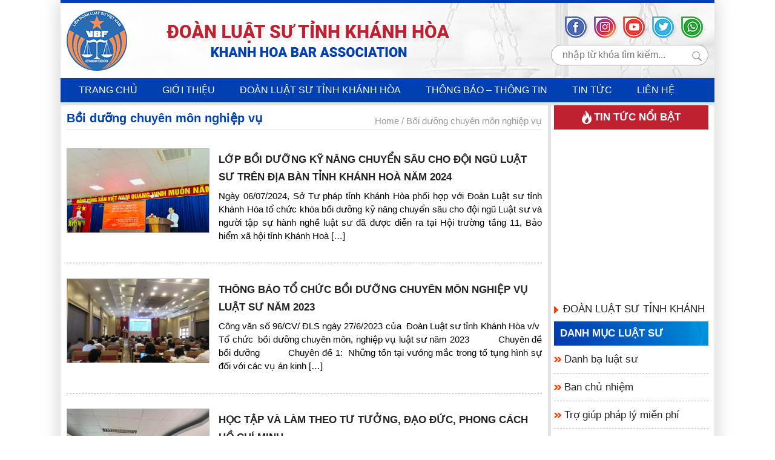

--- FILE ---
content_type: text/html; charset=UTF-8
request_url: https://doanluatsukhanhhoa.com.vn/boi-duong-chuyen-mon-nghiep-vu
body_size: 11548
content:
<!DOCTYPE html><html class="no-js" lang="vi"><head><meta charset="UTF-8"><meta name="viewport" content="width=device-width, initial-scale=1.0" ><link rel="profile" href="https://gmpg.org/xfn/11"> <script src="https://doanluatsukhanhhoa.com.vn/wp-content/themes/twentytwenty/js/jquery.min.js"></script> <link href="https://fonts.googleapis.com/css?family=Roboto+Condensed:300,300i,400,400i,700,700i&display=swap&subset=latin-ext,vietnamese" rel="stylesheet"><link media="all" href="https://doanluatsukhanhhoa.com.vn/wp-content/cache/autoptimize/css/autoptimize_15f6e2fadab3e55b8fdb2c5d071908ec.css" rel="stylesheet"><link media="print" href="https://doanluatsukhanhhoa.com.vn/wp-content/cache/autoptimize/css/autoptimize_4a8bc5d490127fba1e504524cfa205e6.css" rel="stylesheet"><link media="screen" href="https://doanluatsukhanhhoa.com.vn/wp-content/cache/autoptimize/css/autoptimize_00df71b5809d374b00ce03791ac8fac1.css" rel="stylesheet"><title>Bồi dưỡng chuyên môn nghiệp vụ &#8211; Đoàn luật sư Khánh Hòa</title><meta name='robots' content='max-image-preview:large' /><link rel="alternate" type="application/rss+xml" title="Dòng thông tin Đoàn luật sư Khánh Hòa &raquo;" href="https://doanluatsukhanhhoa.com.vn/feed" /><link rel="alternate" type="application/rss+xml" title="Đoàn luật sư Khánh Hòa &raquo; Dòng bình luận" href="https://doanluatsukhanhhoa.com.vn/comments/feed" /><link rel="alternate" type="application/rss+xml" title="Dòng thông tin chuyên mục Đoàn luật sư Khánh Hòa &raquo; Bồi dưỡng chuyên môn nghiệp vụ" href="https://doanluatsukhanhhoa.com.vn/boi-duong-chuyen-mon-nghiep-vu/feed" /> <script>window._wpemojiSettings = {"baseUrl":"https:\/\/s.w.org\/images\/core\/emoji\/15.0.3\/72x72\/","ext":".png","svgUrl":"https:\/\/s.w.org\/images\/core\/emoji\/15.0.3\/svg\/","svgExt":".svg","source":{"concatemoji":"https:\/\/doanluatsukhanhhoa.com.vn\/wp-includes\/js\/wp-emoji-release.min.js?ver=6.5.5"}};
/*! This file is auto-generated */
!function(i,n){var o,s,e;function c(e){try{var t={supportTests:e,timestamp:(new Date).valueOf()};sessionStorage.setItem(o,JSON.stringify(t))}catch(e){}}function p(e,t,n){e.clearRect(0,0,e.canvas.width,e.canvas.height),e.fillText(t,0,0);var t=new Uint32Array(e.getImageData(0,0,e.canvas.width,e.canvas.height).data),r=(e.clearRect(0,0,e.canvas.width,e.canvas.height),e.fillText(n,0,0),new Uint32Array(e.getImageData(0,0,e.canvas.width,e.canvas.height).data));return t.every(function(e,t){return e===r[t]})}function u(e,t,n){switch(t){case"flag":return n(e,"\ud83c\udff3\ufe0f\u200d\u26a7\ufe0f","\ud83c\udff3\ufe0f\u200b\u26a7\ufe0f")?!1:!n(e,"\ud83c\uddfa\ud83c\uddf3","\ud83c\uddfa\u200b\ud83c\uddf3")&&!n(e,"\ud83c\udff4\udb40\udc67\udb40\udc62\udb40\udc65\udb40\udc6e\udb40\udc67\udb40\udc7f","\ud83c\udff4\u200b\udb40\udc67\u200b\udb40\udc62\u200b\udb40\udc65\u200b\udb40\udc6e\u200b\udb40\udc67\u200b\udb40\udc7f");case"emoji":return!n(e,"\ud83d\udc26\u200d\u2b1b","\ud83d\udc26\u200b\u2b1b")}return!1}function f(e,t,n){var r="undefined"!=typeof WorkerGlobalScope&&self instanceof WorkerGlobalScope?new OffscreenCanvas(300,150):i.createElement("canvas"),a=r.getContext("2d",{willReadFrequently:!0}),o=(a.textBaseline="top",a.font="600 32px Arial",{});return e.forEach(function(e){o[e]=t(a,e,n)}),o}function t(e){var t=i.createElement("script");t.src=e,t.defer=!0,i.head.appendChild(t)}"undefined"!=typeof Promise&&(o="wpEmojiSettingsSupports",s=["flag","emoji"],n.supports={everything:!0,everythingExceptFlag:!0},e=new Promise(function(e){i.addEventListener("DOMContentLoaded",e,{once:!0})}),new Promise(function(t){var n=function(){try{var e=JSON.parse(sessionStorage.getItem(o));if("object"==typeof e&&"number"==typeof e.timestamp&&(new Date).valueOf()<e.timestamp+604800&&"object"==typeof e.supportTests)return e.supportTests}catch(e){}return null}();if(!n){if("undefined"!=typeof Worker&&"undefined"!=typeof OffscreenCanvas&&"undefined"!=typeof URL&&URL.createObjectURL&&"undefined"!=typeof Blob)try{var e="postMessage("+f.toString()+"("+[JSON.stringify(s),u.toString(),p.toString()].join(",")+"));",r=new Blob([e],{type:"text/javascript"}),a=new Worker(URL.createObjectURL(r),{name:"wpTestEmojiSupports"});return void(a.onmessage=function(e){c(n=e.data),a.terminate(),t(n)})}catch(e){}c(n=f(s,u,p))}t(n)}).then(function(e){for(var t in e)n.supports[t]=e[t],n.supports.everything=n.supports.everything&&n.supports[t],"flag"!==t&&(n.supports.everythingExceptFlag=n.supports.everythingExceptFlag&&n.supports[t]);n.supports.everythingExceptFlag=n.supports.everythingExceptFlag&&!n.supports.flag,n.DOMReady=!1,n.readyCallback=function(){n.DOMReady=!0}}).then(function(){return e}).then(function(){var e;n.supports.everything||(n.readyCallback(),(e=n.source||{}).concatemoji?t(e.concatemoji):e.wpemoji&&e.twemoji&&(t(e.twemoji),t(e.wpemoji)))}))}((window,document),window._wpemojiSettings);</script> <script src="https://doanluatsukhanhhoa.com.vn/wp-includes/js/jquery/jquery.min.js?ver=3.7.1" id="jquery-core-js"></script> <link rel="https://api.w.org/" href="https://doanluatsukhanhhoa.com.vn/wp-json/" /><link rel="alternate" type="application/json" href="https://doanluatsukhanhhoa.com.vn/wp-json/wp/v2/categories/32" /><link rel="EditURI" type="application/rsd+xml" title="RSD" href="https://doanluatsukhanhhoa.com.vn/xmlrpc.php?rsd" /><meta name="generator" content="WordPress 6.5.5" />  <script>document.documentElement.className = document.documentElement.className.replace( 'no-js', 'js' );</script> <meta name="generator" content="Powered by Slider Revolution 6.1.1 - responsive, Mobile-Friendly Slider Plugin for WordPress with comfortable drag and drop interface." /><link rel="icon" href="https://doanluatsukhanhhoa.com.vn/wp-content/uploads/2020/03/logo-doan-luat-su.png" sizes="32x32" /><link rel="icon" href="https://doanluatsukhanhhoa.com.vn/wp-content/uploads/2020/03/logo-doan-luat-su.png" sizes="192x192" /><link rel="apple-touch-icon" href="https://doanluatsukhanhhoa.com.vn/wp-content/uploads/2020/03/logo-doan-luat-su.png" /><meta name="msapplication-TileImage" content="https://doanluatsukhanhhoa.com.vn/wp-content/uploads/2020/03/logo-doan-luat-su.png" /> <script>jQuery(document).ready(function($) {

    var ResponsiveMenu = {
        trigger: '#responsive-menu-button',
        animationSpeed:500,
        breakpoint:1050,
        pushButton: 'off',
        animationType: 'slide',
        animationSide: 'left',
        pageWrapper: '',
        isOpen: false,
        triggerTypes: 'click',
        activeClass: 'is-active',
        container: '#responsive-menu-container',
        openClass: 'responsive-menu-open',
        accordion: 'off',
        activeArrow: '▲',
        inactiveArrow: '▼',
        wrapper: '#responsive-menu-wrapper',
        closeOnBodyClick: 'off',
        closeOnLinkClick: 'off',
        itemTriggerSubMenu: 'off',
        linkElement: '.responsive-menu-item-link',
        subMenuTransitionTime:200,
        openMenu: function() {
            $(this.trigger).addClass(this.activeClass);
            $('html').addClass(this.openClass);
            $('.responsive-menu-button-icon-active').hide();
            $('.responsive-menu-button-icon-inactive').show();
            this.setButtonTextOpen();
            this.setWrapperTranslate();
            this.isOpen = true;
        },
        closeMenu: function() {
            $(this.trigger).removeClass(this.activeClass);
            $('html').removeClass(this.openClass);
            $('.responsive-menu-button-icon-inactive').hide();
            $('.responsive-menu-button-icon-active').show();
            this.setButtonText();
            this.clearWrapperTranslate();
            this.isOpen = false;
        },
        setButtonText: function() {
            if($('.responsive-menu-button-text-open').length > 0 && $('.responsive-menu-button-text').length > 0) {
                $('.responsive-menu-button-text-open').hide();
                $('.responsive-menu-button-text').show();
            }
        },
        setButtonTextOpen: function() {
            if($('.responsive-menu-button-text').length > 0 && $('.responsive-menu-button-text-open').length > 0) {
                $('.responsive-menu-button-text').hide();
                $('.responsive-menu-button-text-open').show();
            }
        },
        triggerMenu: function() {
            this.isOpen ? this.closeMenu() : this.openMenu();
        },
        triggerSubArrow: function(subarrow) {
            var sub_menu = $(subarrow).parent().siblings('.responsive-menu-submenu');
            var self = this;
            if(this.accordion == 'on') {
                /* Get Top Most Parent and the siblings */
                var top_siblings = sub_menu.parents('.responsive-menu-item-has-children').last().siblings('.responsive-menu-item-has-children');
                var first_siblings = sub_menu.parents('.responsive-menu-item-has-children').first().siblings('.responsive-menu-item-has-children');
                /* Close up just the top level parents to key the rest as it was */
                top_siblings.children('.responsive-menu-submenu').slideUp(self.subMenuTransitionTime, 'linear').removeClass('responsive-menu-submenu-open');
                /* Set each parent arrow to inactive */
                top_siblings.each(function() {
                    $(this).find('.responsive-menu-subarrow').first().html(self.inactiveArrow);
                    $(this).find('.responsive-menu-subarrow').first().removeClass('responsive-menu-subarrow-active');
                });
                /* Now Repeat for the current item siblings */
                first_siblings.children('.responsive-menu-submenu').slideUp(self.subMenuTransitionTime, 'linear').removeClass('responsive-menu-submenu-open');
                first_siblings.each(function() {
                    $(this).find('.responsive-menu-subarrow').first().html(self.inactiveArrow);
                    $(this).find('.responsive-menu-subarrow').first().removeClass('responsive-menu-subarrow-active');
                });
            }
            if(sub_menu.hasClass('responsive-menu-submenu-open')) {
                sub_menu.slideUp(self.subMenuTransitionTime, 'linear').removeClass('responsive-menu-submenu-open');
                $(subarrow).html(this.inactiveArrow);
                $(subarrow).removeClass('responsive-menu-subarrow-active');
            } else {
                sub_menu.slideDown(self.subMenuTransitionTime, 'linear').addClass('responsive-menu-submenu-open');
                $(subarrow).html(this.activeArrow);
                $(subarrow).addClass('responsive-menu-subarrow-active');
            }
        },
        menuHeight: function() {
            return $(this.container).height();
        },
        menuWidth: function() {
            return $(this.container).width();
        },
        wrapperHeight: function() {
            return $(this.wrapper).height();
        },
        setWrapperTranslate: function() {
            switch(this.animationSide) {
                case 'left':
                    translate = 'translateX(' + this.menuWidth() + 'px)'; break;
                case 'right':
                    translate = 'translateX(-' + this.menuWidth() + 'px)'; break;
                case 'top':
                    translate = 'translateY(' + this.wrapperHeight() + 'px)'; break;
                case 'bottom':
                    translate = 'translateY(-' + this.menuHeight() + 'px)'; break;
            }
            if(this.animationType == 'push') {
                $(this.pageWrapper).css({'transform':translate});
                $('html, body').css('overflow-x', 'hidden');
            }
            if(this.pushButton == 'on') {
                $('#responsive-menu-button').css({'transform':translate});
            }
        },
        clearWrapperTranslate: function() {
            var self = this;
            if(this.animationType == 'push') {
                $(this.pageWrapper).css({'transform':''});
                setTimeout(function() {
                    $('html, body').css('overflow-x', '');
                }, self.animationSpeed);
            }
            if(this.pushButton == 'on') {
                $('#responsive-menu-button').css({'transform':''});
            }
        },
        init: function() {
            var self = this;
            $(this.trigger).on(this.triggerTypes, function(e){
                e.stopPropagation();
                self.triggerMenu();
            });
            $(this.trigger).mouseup(function(){
                $(self.trigger).blur();
            });
            $('.responsive-menu-subarrow').on('click', function(e) {
                e.preventDefault();
                e.stopPropagation();
                self.triggerSubArrow(this);
            });
            $(window).resize(function() {
                if($(window).width() > self.breakpoint) {
                    if(self.isOpen){
                        self.closeMenu();
                    }
                } else {
                    if($('.responsive-menu-open').length>0){
                        self.setWrapperTranslate();
                    }
                }
            });
            if(this.closeOnLinkClick == 'on') {
                $(this.linkElement).on('click', function(e) {
                    e.preventDefault();
                    /* Fix for when close menu on parent clicks is on */
                    if(self.itemTriggerSubMenu == 'on' && $(this).is('.responsive-menu-item-has-children > ' + self.linkElement)) {
                        return;
                    }
                    old_href = $(this).attr('href');
                    old_target = typeof $(this).attr('target') == 'undefined' ? '_self' : $(this).attr('target');
                    if(self.isOpen) {
                        if($(e.target).closest('.responsive-menu-subarrow').length) {
                            return;
                        }
                        self.closeMenu();
                        setTimeout(function() {
                            window.open(old_href, old_target);
                        }, self.animationSpeed);
                    }
                });
            }
            if(this.closeOnBodyClick == 'on') {
                $(document).on('click', 'body', function(e) {
                    if(self.isOpen) {
                        if($(e.target).closest('#responsive-menu-container').length || $(e.target).closest('#responsive-menu-button').length) {
                            return;
                        }
                    }
                    self.closeMenu();
                });
            }
            if(this.itemTriggerSubMenu == 'on') {
                $('.responsive-menu-item-has-children > ' + this.linkElement).on('click', function(e) {
                    e.preventDefault();
                    self.triggerSubArrow($(this).children('.responsive-menu-subarrow').first());
                });
            }
        }
    };
    ResponsiveMenu.init();
});</script> </head><body class="archive category category-boi-duong-chuyen-mon-nghiep-vu category-32 enable-search-modal has-no-pagination showing-comments show-avatars footer-top-visible responsive-menu-slide-left"> <a class="skip-link screen-reader-text" href="#site-content">Skip to the content</a><div class="wrap-site"><div class="wrap-nd col-lg-12 col-md-12 col-sm-12 col-xs-12 no-pd"><header class="wrap-header col-lg-12 col-md-12 col-sm-12 col-xs-12 no-pd"><div class="header-top col-lg-12 col-md-12 col-sm-12 col-xs-12 no-pd"><div class="wrap"><div class="left"><div class="wrap-logo"> <a class="logo" href="https://doanluatsukhanhhoa.com.vn/" title="Đoàn luật sư Khánh Hòa" rel="homepage"><img src="https://doanluatsukhanhhoa.com.vn/wp-content/themes/twentytwenty/images/logo-doan-luat-su.png" alt="Đoàn luật sư Khánh Hòa" class="img-responsive"/></a></div><div class="title-header"> <a href="https://doanluatsukhanhhoa.com.vn/" title="Đoàn luật sư Khánh Hòa" rel="homepage"><img src="https://doanluatsukhanhhoa.com.vn/wp-content/themes/twentytwenty/images/slogan-doan-luat-su-kh.png" alt="Đoàn luật sư Khánh Hòa"></a></div></div><div class="right"><div class="mxh"><ul><li><a href="https://www.facebook.com/doanluatsukhanhhoa" target="_blank"><img src="https://doanluatsukhanhhoa.com.vn/wp-content/themes/twentytwenty/images/ic-fb.png" alt="Facebook"></a></li><li><a href="#"><img src="https://doanluatsukhanhhoa.com.vn/wp-content/themes/twentytwenty/images/ic-in.png" alt="Intagram"></a></li><li><a href="#"><img src="https://doanluatsukhanhhoa.com.vn/wp-content/themes/twentytwenty/images/ic-yt.png" alt="Youtube"></a></li><li><a href="#"><img src="https://doanluatsukhanhhoa.com.vn/wp-content/themes/twentytwenty/images/ic-tw.png" alt="Twitter"></a></li><li><a href="#"><img src="https://doanluatsukhanhhoa.com.vn/wp-content/themes/twentytwenty/images/ic-call.png" alt="Hotline"></a></li></ul></div><div class="wrap-search"><form action="/" method="get"> <input type="text" name="s" placeholder="nhập từ khóa tìm kiếm..." id="search" value="" /> <input class="send" type="image" alt="Search" src="https://doanluatsukhanhhoa.com.vn/wp-content/themes/twentytwenty/images/ic-search.png" /></form></div></div></div></div><div class="header-menu col-lg-12 col-md-12 col-sm-12 col-xs-12 no-pd"><div class="wrap"><div class="menu-main"><div class="menu-main-container"><ul id="menu-main" class="menu"><li id="menu-item-16" class="menu-item menu-item-type-custom menu-item-object-custom menu-item-16"><a href="/">Trang chủ</a></li><li id="menu-item-12" class="menu-item menu-item-type-post_type menu-item-object-page menu-item-12"><a href="https://doanluatsukhanhhoa.com.vn/gioi-thieu">Giới thiệu</a></li><li id="menu-item-13" class="menu-item menu-item-type-taxonomy menu-item-object-category menu-item-13"><a href="https://doanluatsukhanhhoa.com.vn/doan-luat-su-tinh-khanh-hoa">Đoàn Luật sư tỉnh Khánh Hòa</a></li><li id="menu-item-14" class="menu-item menu-item-type-taxonomy menu-item-object-category menu-item-14"><a href="https://doanluatsukhanhhoa.com.vn/thong-bao-thong-tin">Thông báo &#8211; Thông tin</a></li><li id="menu-item-69" class="menu-item menu-item-type-taxonomy menu-item-object-category menu-item-69"><a href="https://doanluatsukhanhhoa.com.vn/tin-tuc-su-kien">Tin tức</a></li><li id="menu-item-11" class="menu-item menu-item-type-post_type menu-item-object-page menu-item-11"><a href="https://doanluatsukhanhhoa.com.vn/lien-he">Liên hệ</a></li></ul></div></div><div class="menu-mobile"> <button id="responsive-menu-button"
 class="responsive-menu-button responsive-menu-boring responsive-menu-accessible"
 type="button"
 aria-label="Menu"> <span class="responsive-menu-box"><span class="responsive-menu-inner"></span> </span></button><div id="responsive-menu-container" class="slide-left"><div id="responsive-menu-wrapper"><ul id="responsive-menu" class=""><li id="responsive-menu-item-16" class=" menu-item menu-item-type-custom menu-item-object-custom responsive-menu-item"><a href="/" class="responsive-menu-item-link">Trang chủ</a></li><li id="responsive-menu-item-12" class=" menu-item menu-item-type-post_type menu-item-object-page responsive-menu-item"><a href="https://doanluatsukhanhhoa.com.vn/gioi-thieu" class="responsive-menu-item-link">Giới thiệu</a></li><li id="responsive-menu-item-13" class=" menu-item menu-item-type-taxonomy menu-item-object-category responsive-menu-item"><a href="https://doanluatsukhanhhoa.com.vn/doan-luat-su-tinh-khanh-hoa" class="responsive-menu-item-link">Đoàn Luật sư tỉnh Khánh Hòa</a></li><li id="responsive-menu-item-14" class=" menu-item menu-item-type-taxonomy menu-item-object-category responsive-menu-item"><a href="https://doanluatsukhanhhoa.com.vn/thong-bao-thong-tin" class="responsive-menu-item-link">Thông báo &#8211; Thông tin</a></li><li id="responsive-menu-item-69" class=" menu-item menu-item-type-taxonomy menu-item-object-category responsive-menu-item"><a href="https://doanluatsukhanhhoa.com.vn/tin-tuc-su-kien" class="responsive-menu-item-link">Tin tức</a></li><li id="responsive-menu-item-11" class=" menu-item menu-item-type-post_type menu-item-object-page responsive-menu-item"><a href="https://doanluatsukhanhhoa.com.vn/lien-he" class="responsive-menu-item-link">Liên hệ</a></li></ul></div></div></div></div></div></header><div class="wrap-main col-lg-12 col-md-12 col-sm-12 col-xs-12 no-pd"><div class="wrap-category col-lg-12 col-md-12 col-sm-12 col-xs-12 no-pd"><div class="wrap"><div class="left col-lg-12 col-md-12 col-sm-12 col-xs-12 no-pd"><div class="title-category col-lg-12 col-md-12 col-sm-12 col-xs-12 no-pd"><h1>Bồi dưỡng chuyên môn nghiệp vụ</h1><div class="breadcrumbs"> <span property="itemListElement" typeof="ListItem"><a property="item" typeof="WebPage" title="Go to Đoàn luật sư Khánh Hòa." href="https://doanluatsukhanhhoa.com.vn" class="home" ><span property="name">Home</span></a><meta property="position" content="1"></span> / <span class="archive taxonomy category current-item">Bồi dưỡng chuyên môn nghiệp vụ</span></div></div><div class="content-category col-lg-12 col-md-12 col-sm-12 col-xs-12 no-pd"><div class="item"><div class="img-tt col-lg-12 col-md-12 col-sm-12 col-xs-12 no-pd"> <a href="https://doanluatsukhanhhoa.com.vn/tin-tuc-noi-bat/lop-boi-duong-ky-nang-chuyen-sau-cho-doi-ngu-luat-su-tren-dia-ban-tinh-khanh-hoa-na%c2%b7.html" title="Lớp bồi dưỡng kỹ năng chuyển sâu cho đội ngũ Luật sư trên địa bàn tỉnh Khánh Hoà năm 2024"><img width="1280" height="860" src="https://doanluatsukhanhhoa.com.vn/wp-content/uploads/2024/07/z5606555256743_956ea29d7f36e7239b198d0f78589adb.jpg" class="attachment-full size-full wp-post-image" alt="" decoding="async" fetchpriority="high" srcset="https://doanluatsukhanhhoa.com.vn/wp-content/uploads/2024/07/z5606555256743_956ea29d7f36e7239b198d0f78589adb.jpg 1280w, https://doanluatsukhanhhoa.com.vn/wp-content/uploads/2024/07/z5606555256743_956ea29d7f36e7239b198d0f78589adb-300x202.jpg 300w, https://doanluatsukhanhhoa.com.vn/wp-content/uploads/2024/07/z5606555256743_956ea29d7f36e7239b198d0f78589adb-1024x688.jpg 1024w, https://doanluatsukhanhhoa.com.vn/wp-content/uploads/2024/07/z5606555256743_956ea29d7f36e7239b198d0f78589adb-768x516.jpg 768w, https://doanluatsukhanhhoa.com.vn/wp-content/uploads/2024/07/z5606555256743_956ea29d7f36e7239b198d0f78589adb-1200x806.jpg 1200w" sizes="(max-width: 1280px) 100vw, 1280px" /></a></div><div class="content-tt col-lg-12 col-md-12 col-sm-12 col-xs-12 no-pd"><div class="tieu-de"><h3><a href="https://doanluatsukhanhhoa.com.vn/tin-tuc-noi-bat/lop-boi-duong-ky-nang-chuyen-sau-cho-doi-ngu-luat-su-tren-dia-ban-tinh-khanh-hoa-na%c2%b7.html" title="Lớp bồi dưỡng kỹ năng chuyển sâu cho đội ngũ Luật sư trên địa bàn tỉnh Khánh Hoà năm 2024">Lớp bồi dưỡng kỹ năng chuyển sâu cho đội ngũ Luật sư trên địa bàn tỉnh Khánh Hoà năm 2024</a></h3></div><div class="noi-dung"><p>Ngày 06/07/2024, Sở Tư pháp tỉnh Khánh Hòa phối hợp với Đoàn Luật sư tỉnh Khánh Hòa tổ chức khóa bồi dưỡng kỹ năng chuyển sâu cho đội ngũ Luật sư và người tập sự hành nghề luật sư đã được diễn ra tại Hội trường tầng 11, Bảo hiểm xã hội tỉnh Khánh Hoà [&hellip;]</p></div></div></div><div class="item"><div class="img-tt col-lg-12 col-md-12 col-sm-12 col-xs-12 no-pd"> <a href="https://doanluatsukhanhhoa.com.vn/tin-tuc-noi-bat/thong-bao-to-chuc-boi-duong-chuyen-mon-nghiep-vu-luat-su-nam-2023.html" title="THÔNG BÁO TỔ CHỨC BỒI DƯỠNG CHUYÊN MÔN NGHIỆP VỤ LUẬT SƯ NĂM 2023"><img width="1276" height="956" src="https://doanluatsukhanhhoa.com.vn/wp-content/uploads/2021/01/hoi-nghi.jpg" class="attachment-full size-full wp-post-image" alt="" decoding="async" srcset="https://doanluatsukhanhhoa.com.vn/wp-content/uploads/2021/01/hoi-nghi.jpg 1276w, https://doanluatsukhanhhoa.com.vn/wp-content/uploads/2021/01/hoi-nghi-300x225.jpg 300w, https://doanluatsukhanhhoa.com.vn/wp-content/uploads/2021/01/hoi-nghi-1024x767.jpg 1024w, https://doanluatsukhanhhoa.com.vn/wp-content/uploads/2021/01/hoi-nghi-768x575.jpg 768w, https://doanluatsukhanhhoa.com.vn/wp-content/uploads/2021/01/hoi-nghi-1200x899.jpg 1200w" sizes="(max-width: 1276px) 100vw, 1276px" /></a></div><div class="content-tt col-lg-12 col-md-12 col-sm-12 col-xs-12 no-pd"><div class="tieu-de"><h3><a href="https://doanluatsukhanhhoa.com.vn/tin-tuc-noi-bat/thong-bao-to-chuc-boi-duong-chuyen-mon-nghiep-vu-luat-su-nam-2023.html" title="THÔNG BÁO TỔ CHỨC BỒI DƯỠNG CHUYÊN MÔN NGHIỆP VỤ LUẬT SƯ NĂM 2023">THÔNG BÁO TỔ CHỨC BỒI DƯỠNG CHUYÊN MÔN NGHIỆP VỤ LUẬT SƯ NĂM 2023</a></h3></div><div class="noi-dung"><p>Công văn số 96/CV/ ĐLS ngày 27/6/2023 của  Đoàn Luật sư tỉnh Khánh Hòa v/v  Tổ chức  bồi dưỡng chuyên môn, nghiệp vụ luật sư năm 2023           Chuyên đề bồi dưỡng          Chuyên đề 1:  Những tồn tại vướng mắc trong tố tụng hình sự đối với các vụ án kinh [&hellip;]</p></div></div></div><div class="item"><div class="img-tt col-lg-12 col-md-12 col-sm-12 col-xs-12 no-pd"> <a href="https://doanluatsukhanhhoa.com.vn/tin-tuc-noi-bat/hoc-tap-va-lam-theo-tu-tuong-dao-duc-phong-cach-ho-chi-minh.html" title="Học tập và làm theo tư tưởng,  đạo đức, phong cách Hồ Chí Minh"><img width="2560" height="1920" src="https://doanluatsukhanhhoa.com.vn/wp-content/uploads/2023/04/hn84.jpg" class="attachment-full size-full wp-post-image" alt="" decoding="async" srcset="https://doanluatsukhanhhoa.com.vn/wp-content/uploads/2023/04/hn84.jpg 2560w, https://doanluatsukhanhhoa.com.vn/wp-content/uploads/2023/04/hn84-300x225.jpg 300w, https://doanluatsukhanhhoa.com.vn/wp-content/uploads/2023/04/hn84-1024x768.jpg 1024w, https://doanluatsukhanhhoa.com.vn/wp-content/uploads/2023/04/hn84-768x576.jpg 768w, https://doanluatsukhanhhoa.com.vn/wp-content/uploads/2023/04/hn84-1536x1152.jpg 1536w, https://doanluatsukhanhhoa.com.vn/wp-content/uploads/2023/04/hn84-2048x1536.jpg 2048w, https://doanluatsukhanhhoa.com.vn/wp-content/uploads/2023/04/hn84-1200x900.jpg 1200w, https://doanluatsukhanhhoa.com.vn/wp-content/uploads/2023/04/hn84-1980x1485.jpg 1980w" sizes="(max-width: 2560px) 100vw, 2560px" /></a></div><div class="content-tt col-lg-12 col-md-12 col-sm-12 col-xs-12 no-pd"><div class="tieu-de"><h3><a href="https://doanluatsukhanhhoa.com.vn/tin-tuc-noi-bat/hoc-tap-va-lam-theo-tu-tuong-dao-duc-phong-cach-ho-chi-minh.html" title="Học tập và làm theo tư tưởng,  đạo đức, phong cách Hồ Chí Minh">Học tập và làm theo tư tưởng,  đạo đức, phong cách Hồ Chí Minh</a></h3></div><div class="noi-dung"><p>Học tập và làm theo tư tưởng, đạo đức, phong cách Hồ Chí Minh. Sáng 8-4 -2023 ,Chi bộ, Ban chủ nhiệm Đoàn Luật sư tỉnh Khánh Hòa tổ chức  cho  Luật sư  thành viên  và người tập sự hành nghề luật sư  thuộc Đoàn Luật sư  tỉnh Khánh Hòa học tập, quán triệt chuyên [&hellip;]</p></div></div></div><div class="item"><div class="img-tt col-lg-12 col-md-12 col-sm-12 col-xs-12 no-pd"> <a href="https://doanluatsukhanhhoa.com.vn/tin-tuc-noi-bat/phan-anh-kien-nghi-ve-thuc-trang-vi-pham-phap-luat-to-tung-hanh-chinh.html" title="PHẢN ÁNH, KIẾN NGHỊ  VỀ THỰC TRẠNG VI PHẠM PHÁP LUẬT  TỐ TỤNG HÀNH CHÍNH."><img width="2048" height="1536" src="https://doanluatsukhanhhoa.com.vn/wp-content/uploads/2022/07/z3605043413647_eb3f52631cbf65ebfba91e79222b5762.jpg" class="attachment-full size-full wp-post-image" alt="" decoding="async" loading="lazy" srcset="https://doanluatsukhanhhoa.com.vn/wp-content/uploads/2022/07/z3605043413647_eb3f52631cbf65ebfba91e79222b5762.jpg 2048w, https://doanluatsukhanhhoa.com.vn/wp-content/uploads/2022/07/z3605043413647_eb3f52631cbf65ebfba91e79222b5762-300x225.jpg 300w, https://doanluatsukhanhhoa.com.vn/wp-content/uploads/2022/07/z3605043413647_eb3f52631cbf65ebfba91e79222b5762-1024x768.jpg 1024w, https://doanluatsukhanhhoa.com.vn/wp-content/uploads/2022/07/z3605043413647_eb3f52631cbf65ebfba91e79222b5762-768x576.jpg 768w, https://doanluatsukhanhhoa.com.vn/wp-content/uploads/2022/07/z3605043413647_eb3f52631cbf65ebfba91e79222b5762-1536x1152.jpg 1536w, https://doanluatsukhanhhoa.com.vn/wp-content/uploads/2022/07/z3605043413647_eb3f52631cbf65ebfba91e79222b5762-1200x900.jpg 1200w, https://doanluatsukhanhhoa.com.vn/wp-content/uploads/2022/07/z3605043413647_eb3f52631cbf65ebfba91e79222b5762-1980x1485.jpg 1980w" sizes="(max-width: 2048px) 100vw, 2048px" /></a></div><div class="content-tt col-lg-12 col-md-12 col-sm-12 col-xs-12 no-pd"><div class="tieu-de"><h3><a href="https://doanluatsukhanhhoa.com.vn/tin-tuc-noi-bat/phan-anh-kien-nghi-ve-thuc-trang-vi-pham-phap-luat-to-tung-hanh-chinh.html" title="PHẢN ÁNH, KIẾN NGHỊ  VỀ THỰC TRẠNG VI PHẠM PHÁP LUẬT  TỐ TỤNG HÀNH CHÍNH.">PHẢN ÁNH, KIẾN NGHỊ  VỀ THỰC TRẠNG VI PHẠM PHÁP LUẬT  TỐ TỤNG HÀNH CHÍNH.</a></h3></div><div class="noi-dung"><p>ĐOÀN LUẬT SƯ KIẾN NGHỊ VỀ THỰC TRẠNG VI PHẠM PHÁP LUẬT  TỐ TỤNG HÀNH CHÍNH. Ngày 28/7/2022, Đoàn luật sư tỉnh Khánh Hòa có  văn bản  số 116/ĐLSKH phản ánh thực trạng vi phạm pháp luật tố tụng hành chính, kiến nghị Tỉnh ủy, Hội đồng nhân dân tỉnh chỉ đạo công tác nội [&hellip;]</p></div></div></div><div class="item"><div class="img-tt col-lg-12 col-md-12 col-sm-12 col-xs-12 no-pd"> <a href="https://doanluatsukhanhhoa.com.vn/tin-tuc-noi-bat/lop-boi-duong-ve-ky-nang-chuyen-sau-cho-doi-ngu-luat-su-nam-2021.html" title="LỚP BỒI DƯỠNG VỀ KỸ NĂNG  CHUYÊN SÂU CHO ĐỘI NGŨ LUẬT SƯ NĂM 2021"><img width="2560" height="1920" src="https://doanluatsukhanhhoa.com.vn/wp-content/uploads/2021/12/LOPBOIDUONG122021.jpg" class="attachment-full size-full wp-post-image" alt="" decoding="async" loading="lazy" srcset="https://doanluatsukhanhhoa.com.vn/wp-content/uploads/2021/12/LOPBOIDUONG122021.jpg 2560w, https://doanluatsukhanhhoa.com.vn/wp-content/uploads/2021/12/LOPBOIDUONG122021-300x225.jpg 300w, https://doanluatsukhanhhoa.com.vn/wp-content/uploads/2021/12/LOPBOIDUONG122021-1024x768.jpg 1024w, https://doanluatsukhanhhoa.com.vn/wp-content/uploads/2021/12/LOPBOIDUONG122021-768x576.jpg 768w, https://doanluatsukhanhhoa.com.vn/wp-content/uploads/2021/12/LOPBOIDUONG122021-1536x1152.jpg 1536w, https://doanluatsukhanhhoa.com.vn/wp-content/uploads/2021/12/LOPBOIDUONG122021-2048x1536.jpg 2048w, https://doanluatsukhanhhoa.com.vn/wp-content/uploads/2021/12/LOPBOIDUONG122021-1200x900.jpg 1200w, https://doanluatsukhanhhoa.com.vn/wp-content/uploads/2021/12/LOPBOIDUONG122021-1980x1485.jpg 1980w" sizes="(max-width: 2560px) 100vw, 2560px" /></a></div><div class="content-tt col-lg-12 col-md-12 col-sm-12 col-xs-12 no-pd"><div class="tieu-de"><h3><a href="https://doanluatsukhanhhoa.com.vn/tin-tuc-noi-bat/lop-boi-duong-ve-ky-nang-chuyen-sau-cho-doi-ngu-luat-su-nam-2021.html" title="LỚP BỒI DƯỠNG VỀ KỸ NĂNG  CHUYÊN SÂU CHO ĐỘI NGŨ LUẬT SƯ NĂM 2021">LỚP BỒI DƯỠNG VỀ KỸ NĂNG  CHUYÊN SÂU CHO ĐỘI NGŨ LUẬT SƯ NĂM 2021</a></h3></div><div class="noi-dung"><p>LỚP BỒI DƯỠNG VỀ KỸ NĂNG CHUYÊN SÂU CHO ĐỘI NGŨ LUẬT SƯ  NĂM 2021 Sáng ngày 18/12, tại Hội trường Trung tâm Hội nghị tỉnh Khánh Hòa ( số 46 Trần Phú, tp.Nha Trang), Đoàn Luật sư tỉnh Khánh Hòa phối hợp với Sở Tư pháp tỉnh Khánh Hòa tổ chức Lớp bồi dưỡng [&hellip;]</p></div></div></div><div class="item"><div class="img-tt col-lg-12 col-md-12 col-sm-12 col-xs-12 no-pd"> <a href="https://doanluatsukhanhhoa.com.vn/boi-duong-chuyen-mon-nghiep-vu/thong-bao-lop-boi-duong-ky-nang-chuyen-sau-cho-doi-ngu-luat-su-khanh-hoa.html" title="Thông báo lớp bồi  dưỡng kỹ năng chuyên sâu cho đội ngũ luật sư Khánh Hòa"><img width="1276" height="956" src="https://doanluatsukhanhhoa.com.vn/wp-content/uploads/2020/06/ee72961a88f575ab2ce4254.jpg" class="attachment-full size-full wp-post-image" alt="" decoding="async" loading="lazy" srcset="https://doanluatsukhanhhoa.com.vn/wp-content/uploads/2020/06/ee72961a88f575ab2ce4254.jpg 1276w, https://doanluatsukhanhhoa.com.vn/wp-content/uploads/2020/06/ee72961a88f575ab2ce4254-300x225.jpg 300w, https://doanluatsukhanhhoa.com.vn/wp-content/uploads/2020/06/ee72961a88f575ab2ce4254-1024x767.jpg 1024w, https://doanluatsukhanhhoa.com.vn/wp-content/uploads/2020/06/ee72961a88f575ab2ce4254-768x575.jpg 768w, https://doanluatsukhanhhoa.com.vn/wp-content/uploads/2020/06/ee72961a88f575ab2ce4254-1200x899.jpg 1200w" sizes="(max-width: 1276px) 100vw, 1276px" /></a></div><div class="content-tt col-lg-12 col-md-12 col-sm-12 col-xs-12 no-pd"><div class="tieu-de"><h3><a href="https://doanluatsukhanhhoa.com.vn/boi-duong-chuyen-mon-nghiep-vu/thong-bao-lop-boi-duong-ky-nang-chuyen-sau-cho-doi-ngu-luat-su-khanh-hoa.html" title="Thông báo lớp bồi  dưỡng kỹ năng chuyên sâu cho đội ngũ luật sư Khánh Hòa">Thông báo lớp bồi  dưỡng kỹ năng chuyên sâu cho đội ngũ luật sư Khánh Hòa</a></h3></div><div class="noi-dung"><p>Thông báo lớp bồi dưỡng kỹ năng chuyên sâu cho đội ngũ luật sư trên địa bàn tỉnh Khánh Hòa năm 2021</p></div></div></div><div class="item"><div class="img-tt col-lg-12 col-md-12 col-sm-12 col-xs-12 no-pd"> <a href="https://doanluatsukhanhhoa.com.vn/tin-tuc-noi-bat/ke-hoach-to-chuc-lop-boi-duong-ky-nang-chuyen-sau-cho-doi-ngu-luat-su-tren-dia-ban-tinh-khanh-hoa-nam-2021.html" title="Kế hoạch  tổ chức lớp bồi dưỡng kỹ năng chuyên sâu cho đội ngũ luật sư trên địa bàn tỉnh Khánh Hòa năm 2021"><img width="960" height="720" src="https://doanluatsukhanhhoa.com.vn/wp-content/uploads/2021/11/taphuanstp.jpg" class="attachment-full size-full wp-post-image" alt="" decoding="async" loading="lazy" srcset="https://doanluatsukhanhhoa.com.vn/wp-content/uploads/2021/11/taphuanstp.jpg 960w, https://doanluatsukhanhhoa.com.vn/wp-content/uploads/2021/11/taphuanstp-300x225.jpg 300w, https://doanluatsukhanhhoa.com.vn/wp-content/uploads/2021/11/taphuanstp-768x576.jpg 768w" sizes="(max-width: 960px) 100vw, 960px" /></a></div><div class="content-tt col-lg-12 col-md-12 col-sm-12 col-xs-12 no-pd"><div class="tieu-de"><h3><a href="https://doanluatsukhanhhoa.com.vn/tin-tuc-noi-bat/ke-hoach-to-chuc-lop-boi-duong-ky-nang-chuyen-sau-cho-doi-ngu-luat-su-tren-dia-ban-tinh-khanh-hoa-nam-2021.html" title="Kế hoạch  tổ chức lớp bồi dưỡng kỹ năng chuyên sâu cho đội ngũ luật sư trên địa bàn tỉnh Khánh Hòa năm 2021">Kế hoạch  tổ chức lớp bồi dưỡng kỹ năng chuyên sâu cho đội ngũ luật sư trên địa bàn tỉnh Khánh Hòa năm 2021</a></h3></div><div class="noi-dung"><p>Công văn số 1469/KH-STP ngày 08/11/2021 của Sở Tư pháp về Kế hoạch tổ chức lớp bồi dưỡng kỹ năng chuyên sâu cho đội ngũ luật sư trên địa bàn tỉnh Khánh Hòa năm 2021.</p></div></div></div><div class="item"><div class="img-tt col-lg-12 col-md-12 col-sm-12 col-xs-12 no-pd"> <a href="https://doanluatsukhanhhoa.com.vn/tin-tuc-noi-bat/to-chuc-thanh-cong-lop-boi-duong-chuyen-mon-nghiep-vu-cho-khoang-200-luat-su.html" title="Tổ chức thành công lớp bồi dưỡng chuyên  môn nghiệp vụ cho khoảng 200 luật sư"><img width="1276" height="956" src="https://doanluatsukhanhhoa.com.vn/wp-content/uploads/2021/08/lstructuyen.jpg" class="attachment-full size-full wp-post-image" alt="" decoding="async" loading="lazy" srcset="https://doanluatsukhanhhoa.com.vn/wp-content/uploads/2021/08/lstructuyen.jpg 1276w, https://doanluatsukhanhhoa.com.vn/wp-content/uploads/2021/08/lstructuyen-300x225.jpg 300w, https://doanluatsukhanhhoa.com.vn/wp-content/uploads/2021/08/lstructuyen-1024x767.jpg 1024w, https://doanluatsukhanhhoa.com.vn/wp-content/uploads/2021/08/lstructuyen-768x575.jpg 768w, https://doanluatsukhanhhoa.com.vn/wp-content/uploads/2021/08/lstructuyen-1200x899.jpg 1200w" sizes="(max-width: 1276px) 100vw, 1276px" /></a></div><div class="content-tt col-lg-12 col-md-12 col-sm-12 col-xs-12 no-pd"><div class="tieu-de"><h3><a href="https://doanluatsukhanhhoa.com.vn/tin-tuc-noi-bat/to-chuc-thanh-cong-lop-boi-duong-chuyen-mon-nghiep-vu-cho-khoang-200-luat-su.html" title="Tổ chức thành công lớp bồi dưỡng chuyên  môn nghiệp vụ cho khoảng 200 luật sư">Tổ chức thành công lớp bồi dưỡng chuyên  môn nghiệp vụ cho khoảng 200 luật sư</a></h3></div><div class="noi-dung"><p>Tổ chức thành công lớp bồi dưỡng chuyên môn nghiệp vụ cho khoảng 200 luật sư. Ngày 7- 8, Đoàn Luật sư tỉnh Khánh Hòa phối hợp với Liên đoàn Luật sư Việt Nam tổ chức thành công lớp bồi dưỡng trực tuyến về chuyên môn, nghiệp vụ với hình thức trực tuyến bằng phần [&hellip;]</p></div></div></div><div class="item"><div class="img-tt col-lg-12 col-md-12 col-sm-12 col-xs-12 no-pd"> <a href="https://doanluatsukhanhhoa.com.vn/tin-tuc-noi-bat/thong-bao-to-chuc-lop-boi-duong-chuyen-monnghiep-vu-truc-tuyen.html" title="THÔNG BÁO TỔ CHỨC LỚP BỒI DƯỠNG CHUYÊN MÔN,NGHIỆP VỤ TRỰC TUYẾN"><img width="1276" height="956" src="https://doanluatsukhanhhoa.com.vn/wp-content/uploads/2020/06/ee72961a88f575ab2ce4254.jpg" class="attachment-full size-full wp-post-image" alt="" decoding="async" loading="lazy" srcset="https://doanluatsukhanhhoa.com.vn/wp-content/uploads/2020/06/ee72961a88f575ab2ce4254.jpg 1276w, https://doanluatsukhanhhoa.com.vn/wp-content/uploads/2020/06/ee72961a88f575ab2ce4254-300x225.jpg 300w, https://doanluatsukhanhhoa.com.vn/wp-content/uploads/2020/06/ee72961a88f575ab2ce4254-1024x767.jpg 1024w, https://doanluatsukhanhhoa.com.vn/wp-content/uploads/2020/06/ee72961a88f575ab2ce4254-768x575.jpg 768w, https://doanluatsukhanhhoa.com.vn/wp-content/uploads/2020/06/ee72961a88f575ab2ce4254-1200x899.jpg 1200w" sizes="(max-width: 1276px) 100vw, 1276px" /></a></div><div class="content-tt col-lg-12 col-md-12 col-sm-12 col-xs-12 no-pd"><div class="tieu-de"><h3><a href="https://doanluatsukhanhhoa.com.vn/tin-tuc-noi-bat/thong-bao-to-chuc-lop-boi-duong-chuyen-monnghiep-vu-truc-tuyen.html" title="THÔNG BÁO TỔ CHỨC LỚP BỒI DƯỠNG CHUYÊN MÔN,NGHIỆP VỤ TRỰC TUYẾN">THÔNG BÁO TỔ CHỨC LỚP BỒI DƯỠNG CHUYÊN MÔN,NGHIỆP VỤ TRỰC TUYẾN</a></h3></div><div class="noi-dung"><p>  THÔNG BÁO CỦA LIÊN ĐOÀN LUẬT SƯ VIỆT NAM  Tổ chức lớp bồi dưỡng chuyên môn, nghiệp vụ luật sư trực tuyến                       Kính gửi: Các Luật sư, Tổ chức hành nghề luật sư Thực hiện kế hoạch hoạt động năm 2021 của Liên đoàn Luật sư Việt Nam và đề nghị của Đoàn [&hellip;]</p></div></div></div><div class="item"><div class="img-tt col-lg-12 col-md-12 col-sm-12 col-xs-12 no-pd"> <a href="https://doanluatsukhanhhoa.com.vn/thong-bao-thong-tin/ve-viec-to-chuc-lop-boi-duong-chuyen-monnghiep-vu-luat-su-truc-tuyen.html" title="Về việc tổ chức lớp bồi dưỡng chuyên môn,nghiệp vụ Luật sư trực tuyến"><img width="800" height="500" src="https://doanluatsukhanhhoa.com.vn/wp-content/uploads/2020/03/ls-minhhoa.jpg" class="attachment-full size-full wp-post-image" alt="" decoding="async" loading="lazy" srcset="https://doanluatsukhanhhoa.com.vn/wp-content/uploads/2020/03/ls-minhhoa.jpg 800w, https://doanluatsukhanhhoa.com.vn/wp-content/uploads/2020/03/ls-minhhoa-300x188.jpg 300w, https://doanluatsukhanhhoa.com.vn/wp-content/uploads/2020/03/ls-minhhoa-768x480.jpg 768w" sizes="(max-width: 800px) 100vw, 800px" /></a></div><div class="content-tt col-lg-12 col-md-12 col-sm-12 col-xs-12 no-pd"><div class="tieu-de"><h3><a href="https://doanluatsukhanhhoa.com.vn/thong-bao-thong-tin/ve-viec-to-chuc-lop-boi-duong-chuyen-monnghiep-vu-luat-su-truc-tuyen.html" title="Về việc tổ chức lớp bồi dưỡng chuyên môn,nghiệp vụ Luật sư trực tuyến">Về việc tổ chức lớp bồi dưỡng chuyên môn,nghiệp vụ Luật sư trực tuyến</a></h3></div><div class="noi-dung"><p>Về việc tổ chức lớp bồi dưỡng chuyên môn, nghiệp vụ Luật sư trực tuyến           Căn cứ chủ trương của Liên đoàn Luật sư Việt Nam về tổ chức các lớp bồi dưỡng chuyên môn nghiệp vụ cho luật sư với hình thức trực tuyến bằng phần mềm Zoom Cloud Meetings;           Căn cứ [&hellip;]</p></div></div></div><div class='wp-pagenavi' role='navigation'> <span class='pages'>Trang 1 trên 2</span><span aria-current='page' class='current'>1</span><a class="page larger" title="Page 2" href="https://doanluatsukhanhhoa.com.vn/boi-duong-chuyen-mon-nghiep-vu/page/2">2</a><a class="nextpostslink" rel="next" aria-label="Trang sau" href="https://doanluatsukhanhhoa.com.vn/boi-duong-chuyen-mon-nghiep-vu/page/2">&raquo;</a></div></div></div><div class="right col-lg-12 col-md-12 col-sm-12 col-xs-12 no-pd"><div class="wrap-sidebar col-lg-12 col-md-12 col-sm-12 col-xs-12 no-pd"><div class="wrap-tin-tuc col-lg-12 col-md-12 col-sm-12 col-xs-12 no-pd"><h3 class="title-tt"><a href="#" title="Tin tức nổi bật">TIN TỨC NỔI BẬT</a></h3><div class="list-tin"> <marquee direction="up" scrollamount="1" height="300px"><div class="item"><h4><a href="https://doanluatsukhanhhoa.com.vn/tin-tuc-noi-bat/doan-luat-su-tinh-khanh-hoa-tham-hoi-chia-se-va-trao-qua-cho-hoc-sinh-bi-anh-huong-do-mua-lu.html" title="ĐOÀN LUẬT SƯ TỈNH KHÁNH HÒA THĂM HỎI, CHIA SẺ VÀ TRAO QUÀ CHO HỌC SINH BỊ ẢNH HƯỞNG DO MƯA LŨ">ĐOÀN LUẬT SƯ TỈNH KHÁNH HÒA THĂM HỎI, CHIA SẺ VÀ TRAO QUÀ CHO HỌC SINH BỊ ẢNH HƯỞNG DO MƯA LŨ</a></h4></div><div class="item"><h4><a href="https://doanluatsukhanhhoa.com.vn/tin-tuc-noi-bat/doan-luat-su-khanh-hoa-to-chuc-thanh-cong-dai-hoi-lan-thu-nhat-nhiem-ky-2025-2030.html" title="ĐOÀN LUẬT SƯ KHÁNH HÒA TỔ CHỨC THÀNH CÔNG ĐẠI HỘI LẦN THỨ NHẤT (NHIỆM KỲ 2025-2030)">ĐOÀN LUẬT SƯ KHÁNH HÒA TỔ CHỨC THÀNH CÔNG ĐẠI HỘI LẦN THỨ NHẤT (NHIỆM KỲ 2025-2030)</a></h4></div><div class="item"><h4><a href="https://doanluatsukhanhhoa.com.vn/tin-tuc-noi-bat/giay-trieu-tap-dai-hoi-doan-luat-su-tinh-khanh-hoa-nhiem-ky-i-2025-2030.html" title="GIẤY TRIỆU TẬP ĐẠI HỘI ĐOÀN LUẬT SƯ TỈNH KHÁNH HÒA (Nhiệm kỳ I (2025 &#8211; 2030))">GIẤY TRIỆU TẬP ĐẠI HỘI ĐOÀN LUẬT SƯ TỈNH KHÁNH HÒA (Nhiệm kỳ I (2025 &#8211; 2030))</a></h4></div><div class="item"><h4><a href="https://doanluatsukhanhhoa.com.vn/tin-tuc-noi-bat/ngay-06-10-2025-trao-the-luat-su-cho-cac-tan-luat-su.html" title="Ngày 06/10/2025, Trao thẻ Luật sư cho các Tân Luật sư">Ngày 06/10/2025, Trao thẻ Luật sư cho các Tân Luật sư</a></h4></div><div class="item"><h4><a href="https://doanluatsukhanhhoa.com.vn/tin-tuc-noi-bat/quyet-dinh-ve-viec-cho-phep-hop-nhat-doan-luat-su-tinh-khanh-hoa-cu-va-doan-luat-su-tinh-ninh-thuan-cu-thanh-doan-luat-su-tinh-khanh-hoa.html" title="Quyết định về việc cho phép hợp nhất Đoàn Luật sư tỉnh Khánh Hòa (cũ) và Đoàn Luật sư tỉnh Ninh Thuận (cũ) thành Đoàn Luật sư tỉnh Khánh Hòa">Quyết định về việc cho phép hợp nhất Đoàn Luật sư tỉnh Khánh Hòa (cũ) và Đoàn Luật sư tỉnh Ninh Thuận (cũ) thành Đoàn Luật sư tỉnh Khánh Hòa</a></h4></div><div class="item"><h4><a href="https://doanluatsukhanhhoa.com.vn/tin-tuc-noi-bat/quyet-dinh-ve-viec-phe-duyet-de-an-to-chuc-dai-hoi-doan-luat-su-tinh-khanh-hoa-nhiem-ky-i-2025-2030.html" title="Quyết định về việc phê duyệt Đề án tổ chức Đại hội Đoàn Luật sư tỉnh Khánh Hòa nhiệm kỳ I (2025-2030)">Quyết định về việc phê duyệt Đề án tổ chức Đại hội Đoàn Luật sư tỉnh Khánh Hòa nhiệm kỳ I (2025-2030)</a></h4></div><div class="item"><h4><a href="https://doanluatsukhanhhoa.com.vn/tin-tuc-noi-bat/le-trao-the-cho-6-luat-su-moi-gia-nhap-2.html" title="LỄ TRAO THẺ CHO 6 LUẬT SƯ MỚI GIA NHẬP">LỄ TRAO THẺ CHO 6 LUẬT SƯ MỚI GIA NHẬP</a></h4></div><div class="item"><h4><a href="https://doanluatsukhanhhoa.com.vn/tin-tuc-noi-bat/hoi-thao-thao-go-vuong-mac-nang-cao-chat-luong-hoat-dong-luat-su-va-nghe-luat-su.html" title="HỘI THẢO THÁO GỠ VƯỚNG MẮC, NÂNG CAO CHẤT LƯỢNG HOẠT ĐỘNG LUẬT SƯ VÀ NGHỀ LUẬT SƯ">HỘI THẢO THÁO GỠ VƯỚNG MẮC, NÂNG CAO CHẤT LƯỢNG HOẠT ĐỘNG LUẬT SƯ VÀ NGHỀ LUẬT SƯ</a></h4></div><div class="item"><h4><a href="https://doanluatsukhanhhoa.com.vn/tin-tuc-noi-bat/ky-niem-35-nam-thanh-lap-doan-luat-su-tinh-khanh-hoa-hanh-trinh-35-nam-phung-su-cong-ly.html" title="KỶ NIỆM 35 NĂM THÀNH LẬP ĐOÀN LUẬT SƯ TỈNH KHÁNH HÒA: HÀNH TRÌNH 35 NĂM PHỤNG SỰ CÔNG LÝ">KỶ NIỆM 35 NĂM THÀNH LẬP ĐOÀN LUẬT SƯ TỈNH KHÁNH HÒA: HÀNH TRÌNH 35 NĂM PHỤNG SỰ CÔNG LÝ</a></h4></div><div class="item"><h4><a href="https://doanluatsukhanhhoa.com.vn/tin-tuc-noi-bat/sap-dien-ra-le-ky-niem-35-nam-thanh-lap-doan-luat-su-tinh-khanh-hoa-05-3-1990-05-3-2025.html" title="SẮP DIỄN RA LỄ KỶ NIỆM 35 NĂM THÀNH LẬP ĐOÀN LUẬT SƯ TỈNH KHÁNH HÒA (05/3/1990 &#8211; 05/3/2025)">SẮP DIỄN RA LỄ KỶ NIỆM 35 NĂM THÀNH LẬP ĐOÀN LUẬT SƯ TỈNH KHÁNH HÒA (05/3/1990 &#8211; 05/3/2025)</a></h4></div> </marquee></div></div><div class="wrap-van-ban col-lg-12 col-md-12 col-sm-12 col-xs-12 no-pd"><div class="van-ban col-lg-12 col-md-12 col-sm-12 col-xs-12 no-pd"><h3><a href="#" title="Văn bản">Danh mục luật sư</a></h3><div class="list-vb"><div class="menu-danh-muc-container"><ul id="menu-danh-muc" class="menu"><li id="menu-item-193" class="menu-item menu-item-type-post_type menu-item-object-page menu-item-193"><a href="https://doanluatsukhanhhoa.com.vn/danh-ba-luat-su">Danh bạ luật sư</a></li><li id="menu-item-2588" class="menu-item menu-item-type-custom menu-item-object-custom menu-item-2588"><a href="https://doanluatsukhanhhoa.com.vn/doan-luat-su-tinh-khanh-hoa/ban-chu-nhiem-doan-luat-su-tinh-khanh-hoa-nhiem-ky-x.html">Ban chủ nhiệm</a></li><li id="menu-item-93" class="menu-item menu-item-type-taxonomy menu-item-object-category menu-item-93"><a href="https://doanluatsukhanhhoa.com.vn/tro-giup-phap-ly-mien-phi">Trợ giúp pháp lý miễn phí</a></li><li id="menu-item-317" class="menu-item menu-item-type-taxonomy menu-item-object-category menu-item-317"><a href="https://doanluatsukhanhhoa.com.vn/bai-viet-trao-doi-nghiep-vu">Bài viết &#8211; Trao đổi nghiệp vụ</a></li><li id="menu-item-533" class="menu-item menu-item-type-taxonomy menu-item-object-category menu-item-533"><a href="https://doanluatsukhanhhoa.com.vn/tap-su-hanh-nghe-luat-su">Tập sự hành nghề luật sư</a></li><li id="menu-item-513" class="menu-item menu-item-type-taxonomy menu-item-object-category current-menu-item menu-item-513"><a href="https://doanluatsukhanhhoa.com.vn/boi-duong-chuyen-mon-nghiep-vu" aria-current="page">Bồi dưỡng chuyên môn nghiệp vụ</a></li><li id="menu-item-210" class="menu-item menu-item-type-post_type menu-item-object-post menu-item-210"><a href="https://doanluatsukhanhhoa.com.vn/tin-tuc-noi-bat/danh-sach-cong-ty-van-phong.html">Danh sách công ty/Văn phòng</a></li><li id="menu-item-564" class="menu-item menu-item-type-taxonomy menu-item-object-category menu-item-564"><a href="https://doanluatsukhanhhoa.com.vn/hoat-dong-doan-the">Hoạt động đoàn thể</a></li><li id="menu-item-152" class="menu-item menu-item-type-post_type menu-item-object-post menu-item-152"><a href="https://doanluatsukhanhhoa.com.vn/noi-quy-doan-luat-su-khanh-hoa/noi-quy-doan-luat-su-tinh-khanh-hoa.html">Nội quy Đoàn luật sư Khánh Hòa</a></li><li id="menu-item-1131" class="menu-item menu-item-type-taxonomy menu-item-object-category menu-item-1131"><a href="https://doanluatsukhanhhoa.com.vn/khen-thuong-ky-luat">Khen thưởng, kỷ luật</a></li><li id="menu-item-2587" class="menu-item menu-item-type-post_type menu-item-object-page menu-item-2587"><a href="https://doanluatsukhanhhoa.com.vn/ban-chu-nhiem">Ban chủ nhiệm</a></li></ul></div></div></div></div><div class="wrap-danh-muc col-lg-12 col-md-12 col-sm-12 col-xs-12 no-pd"><h3><a href="#" title="Văn bản">Văn bản pháp luật</a></h3><div class="list-dm"><div class="menu-van-ban-container"><ul id="menu-van-ban" class="menu"><li id="menu-item-76" class="menu-item menu-item-type-taxonomy menu-item-object-category menu-item-76"><a href="https://doanluatsukhanhhoa.com.vn/van-ban-phap-luat/van-ban-moi">Văn bản mới</a></li><li id="menu-item-70" class="menu-item menu-item-type-taxonomy menu-item-object-category menu-item-70"><a href="https://doanluatsukhanhhoa.com.vn/van-ban-phap-luat/hien-phap">Hiến pháp</a></li><li id="menu-item-71" class="menu-item menu-item-type-taxonomy menu-item-object-category menu-item-71"><a href="https://doanluatsukhanhhoa.com.vn/van-ban-phap-luat/luat-phap-lenh">Luật &#8211; Pháp lệnh</a></li><li id="menu-item-72" class="menu-item menu-item-type-taxonomy menu-item-object-category menu-item-72"><a href="https://doanluatsukhanhhoa.com.vn/van-ban-phap-luat/nghi-dinh">Nghị định</a></li><li id="menu-item-73" class="menu-item menu-item-type-taxonomy menu-item-object-category menu-item-73"><a href="https://doanluatsukhanhhoa.com.vn/van-ban-phap-luat/nghi-quyet">Nghị quyết</a></li><li id="menu-item-74" class="menu-item menu-item-type-taxonomy menu-item-object-category menu-item-74"><a href="https://doanluatsukhanhhoa.com.vn/van-ban-phap-luat/quyet-dinh">Quyết định</a></li><li id="menu-item-75" class="menu-item menu-item-type-taxonomy menu-item-object-category menu-item-75"><a href="https://doanluatsukhanhhoa.com.vn/van-ban-phap-luat/thong-tu">Thông tư</a></li><li id="menu-item-144" class="menu-item menu-item-type-taxonomy menu-item-object-category menu-item-144"><a href="https://doanluatsukhanhhoa.com.vn/bieu-mau">Biểu mẫu</a></li><li id="menu-item-145" class="menu-item menu-item-type-taxonomy menu-item-object-category menu-item-145"><a href="https://doanluatsukhanhhoa.com.vn/van-ban-phap-luat/cong-van">Công văn</a></li><li id="menu-item-177" class="menu-item menu-item-type-taxonomy menu-item-object-category menu-item-177"><a href="https://doanluatsukhanhhoa.com.vn/quy-tac-quy-che-dieu-le">Quy tắc &#8211; Quy chế &#8211; Điều lệ</a></li></ul></div></div></div><div class="wrap-lien-ket col-lg-12 col-md-12 col-sm-12 col-xs-12 no-pd"><div class="lien-ket-website col-lg-12 col-md-12 col-sm-12 col-xs-12 no-pd"><h3><a href="#" title="Văn bản">Liên kết Website</a></h3><div class="list-lk"><div class="menu-lien-ket-container"><ul id="menu-lien-ket" class="menu"><li id="menu-item-77" class="menu-item menu-item-type-custom menu-item-object-custom menu-item-77"><a target="_blank" rel="noopener" href="http://quochoi.vn">Quốc Hội Việt Nam</a></li><li id="menu-item-78" class="menu-item menu-item-type-custom menu-item-object-custom menu-item-78"><a target="_blank" rel="noopener" href="http://chinhphu.vn">Chính phủ Việt Nam</a></li><li id="menu-item-79" class="menu-item menu-item-type-custom menu-item-object-custom menu-item-79"><a target="_blank" rel="noopener" href="https://moj.gov.vn">Bộ tư pháp Việt Nam</a></li><li id="menu-item-80" class="menu-item menu-item-type-custom menu-item-object-custom menu-item-80"><a target="_blank" rel="noopener" href="https://www.liendoanluatsu.org.vn">Liên đoàn luật sư Việt Nam</a></li><li id="menu-item-81" class="menu-item menu-item-type-custom menu-item-object-custom menu-item-81"><a target="_blank" rel="noopener" href="https://www.khanhhoa.gov.vn">Uỷ ban nhân dân tỉnh Khánh Hòa</a></li><li id="menu-item-82" class="menu-item menu-item-type-custom menu-item-object-custom menu-item-82"><a target="_blank" rel="noopener" href="https://stp.khanhhoa.gov.vn">Sở tư pháp tỉnh Khánh Hòa</a></li><li id="menu-item-83" class="menu-item menu-item-type-custom menu-item-object-custom menu-item-83"><a target="_blank" rel="noopener" href="https://thuvienphapluat.vn">Thư viện pháp luật</a></li></ul></div></div></div><div class="tu-van col-lg-12 col-md-12 col-sm-12 col-xs-12 no-pd"><h3><a href="#" title="Liên kết website">TỔNG LƯỢT TRUY CẬP</a></h3><ul><li>Đang online: <span>127</span></li><li>Hôm nay: <span>203</span></li><li>Hôm qua: <span>130</span></li><li>TỔNG LƯỢT TRUY CẬP: <span>230709</span></li></ul></div></div></div></div></div></div></div><footer class="wrap-footer col-lg-12 col-md-12 col-sm-12 col-xs-12 no-pd"><div class="footer-top col-lg-12 col-md-12 col-sm-12 col-xs-12 no-pd"><div class="wrap"><div class="left col-lg-12 col-md-12 col-sm-12 col-xs-12 no-pd"><h2>ĐOÀN LUẬT SƯ TỈNH KHÁNH HÒA</h2><div class="list-lh"><ul><li>Đia chỉ:  13 Hoàng Hoa Thám, phường Nha Trang, tỉnh Khánh Hòa</li><li>Email: doanluatsukh@gmail.com</li><li>Điện thoại: 02583.821.052</li><li>Website: doanluatsukhanhhoa.com.vn</li></ul></div></div><div class="right col-lg-12 col-md-12 col-sm-12 col-xs-12 no-pd"><div class="ket-noi-mxh"> <span>KẾT NỐI VỚI CHÚNG TÔI</span><div class="list-mxh"><ul><li><a href="https://www.facebook.com/doanluatsukhanhhoa" target="_blank"></a></li><li><a href="#" target="_blank"></a></li><li><a href="#" target="_blank"></a></li></ul></div><div class="gt"> <a href="https://doanluatsukhanhhoa.com.vn/gioi-thieu"><span>GIỚI THIỆU CHUNG</span></a><h4><a href="https://doanluatsukhanhhoa.com.vn/van-ban-phap-luat">VĂN BẢN PHÁP LUẬT</a></h4></div></div></div></div></div><div class="footer-bottom col-lg-12 col-md-12 col-sm-12 col-xs-12 no-pd"><div class="wrap"><div class="left"><p>Copyright © 2020 Đoàn luật sư tỉnh Khánh Hòa.</p></div><div class="right"><p>Ghi rõ nguồn khi bạn phát hành lại thông tin từ website này.</p></div></div></div></footer></div></div> <script id="awsm-ead-public-js-extra">var eadPublic = [];</script> <script id="wp-statistics-tracker-js-extra">var WP_Statistics_Tracker_Object = {"hitRequestUrl":"https:\/\/doanluatsukhanhhoa.com.vn\/wp-json\/wp-statistics\/v2\/hit?wp_statistics_hit_rest=yes&current_page_type=category&current_page_id=32&search_query&page_uri=L2JvaS1kdW9uZy1jaHV5ZW4tbW9uLW5naGllcC12dQ=&nonce=f420087054","keepOnlineRequestUrl":"https:\/\/doanluatsukhanhhoa.com.vn\/wp-json\/wp-statistics\/v2\/online?wp_statistics_hit_rest=yes&current_page_type=category&current_page_id=32&search_query&page_uri=L2JvaS1kdW9uZy1jaHV5ZW4tbW9uLW5naGllcC12dQ=&nonce=f420087054","isWpConsentApiActive":"","option":{"consentLevel":"disabled","dntEnabled":false,"cacheCompatibility":false}};</script> <script id="jquery-fancybox-js-after">var fb_timeout, fb_opts={'overlayShow':true,'hideOnOverlayClick':true,'showCloseButton':true,'margin':20,'enableEscapeButton':true,'autoScale':true };
if(typeof easy_fancybox_handler==='undefined'){
var easy_fancybox_handler=function(){
jQuery([".nolightbox","a.wp-block-fileesc_html__button","a.pin-it-button","a[href*='pinterest.com\/pin\/create']","a[href*='facebook.com\/share']","a[href*='twitter.com\/share']"].join(',')).addClass('nofancybox');
jQuery('a.fancybox-close').on('click',function(e){e.preventDefault();jQuery.fancybox.close()});
/* IMG */
var fb_IMG_select=jQuery('a[href*=".jpg" i]:not(.nofancybox,li.nofancybox>a),area[href*=".jpg" i]:not(.nofancybox),a[href*=".png" i]:not(.nofancybox,li.nofancybox>a),area[href*=".png" i]:not(.nofancybox),a[href*=".webp" i]:not(.nofancybox,li.nofancybox>a),area[href*=".webp" i]:not(.nofancybox)');
fb_IMG_select.addClass('fancybox image');
var fb_IMG_sections=jQuery('.gallery,.wp-block-gallery,.tiled-gallery,.wp-block-jetpack-tiled-gallery');
fb_IMG_sections.each(function(){jQuery(this).find(fb_IMG_select).attr('rel','gallery-'+fb_IMG_sections.index(this));});
jQuery('a.fancybox,area.fancybox,.fancybox>a').each(function(){jQuery(this).fancybox(jQuery.extend(true,{},fb_opts,{'transitionIn':'elastic','transitionOut':'elastic','opacity':false,'hideOnContentClick':false,'titleShow':true,'titlePosition':'over','titleFromAlt':true,'showNavArrows':true,'enableKeyboardNav':true,'cyclic':false}))});
};};
var easy_fancybox_auto=function(){setTimeout(function(){jQuery('a#fancybox-auto,#fancybox-auto>a').first().trigger('click')},1000);};
jQuery(easy_fancybox_handler);jQuery(document).on('post-load',easy_fancybox_handler);
jQuery(easy_fancybox_auto);</script> <script>/(trident|msie)/i.test(navigator.userAgent)&&document.getElementById&&window.addEventListener&&window.addEventListener("hashchange",function(){var t,e=location.hash.substring(1);/^[A-z0-9_-]+$/.test(e)&&(t=document.getElementById(e))&&(/^(?:a|select|input|button|textarea)$/i.test(t.tagName)||(t.tabIndex=-1),t.focus())},!1);</script> <script defer src="https://doanluatsukhanhhoa.com.vn/wp-content/cache/autoptimize/js/autoptimize_914830d920d435b71cd8740063895ce0.js"></script></body></html>